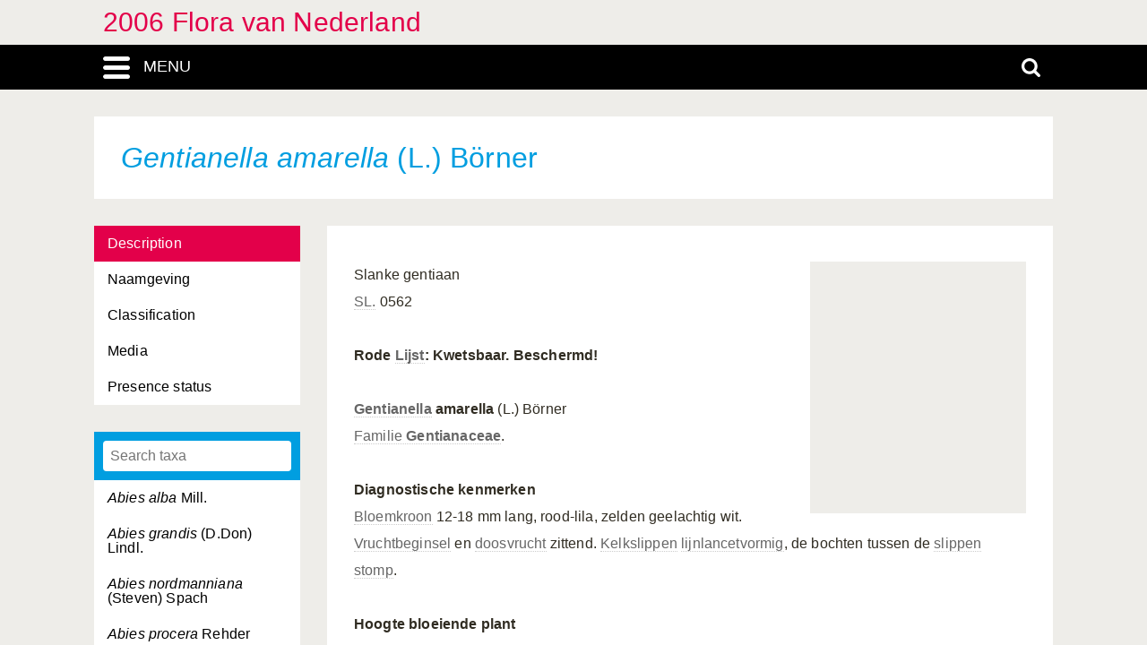

--- FILE ---
content_type: text/html; charset=UTF-8
request_url: https://heukels.naturalis.nl/linnaeus_ng/app/views/species/taxon.php?id=3807
body_size: 3857
content:

<!DOCTYPE html>
<html lang="nl">
<head>
	<meta http-equiv="Content-Type" content="text/html; charset=utf-8" />
	<meta name="keywords" content="" />
	<meta name="description" content="" />

	    
	<meta name="lng-project-id" content="3" />
	<meta name="server" content="6d1d23b4af42" />
	<meta name="viewport" content="width=device-width, initial-scale=1">

	<title>2006 Flora van Nederland: Gentianella amarella (L.) Börner</title>

    <link href="../../../app/style/naturalis/images/favicon.ico" rel="shortcut icon" >
    <link href="../../../app/style/naturalis/images/favicon.ico" rel="icon" type="image/x-icon">
	<link rel="stylesheet" type="text/css" media="screen" href="../../../app/style/linnaeus_ng/dialog/jquery.modaldialog.css" />
    <link rel="stylesheet" type="text/css" href="../../../app/style/css/inline_templates.css">
	<link rel="stylesheet" type="text/css" media="screen" href="../utilities/dynamic-css.php" />
	<link rel="stylesheet" type="text/css" media="screen" href="../../../app/style/linnaeus_ng/basics.css" />
	<link rel="stylesheet" type="text/css" media="screen" href="../../../app/style/linnaeus_ng/lookup.css" />
	<link rel="stylesheet" type="text/css" media="screen" href="../../../app/style/linnaeus_ng/species.css" />
	<link rel="stylesheet" type="text/css" href="../../../app/style/css/orchids.css">
	<link rel="stylesheet" type="text/css" media="screen" title="default" href="../../../app/style/css/ionicons.min.css" />
	<link rel="stylesheet" type="text/css" media="screen" title="default" href="../../../app/vendor/prettyPhoto/css/prettyPhoto.css" />
	<link rel="stylesheet" type="text/css" media="screen" title="default" href="../../../app/vendor/fancybox/jquery.fancybox.css" />
	<link rel="stylesheet" type="text/css" media="print" href="../../../app/style/linnaeus_ng/print.css" />

    <!--[if IE]>
        <link rel="stylesheet" type="text/css" href="../../../app/style/linnaeus_ng/ie.css" />
    <![endif]-->
    <!--[if IE 8]>
        <link rel="stylesheet" type="text/css" href="../../../app/style/linnaeus_ng/ie7-8.css" />
    <![endif]-->
    <!--[if IE 7]>
        <link rel="stylesheet" type="text/css" href="../../../app/style/linnaeus_ng/ie7.css" />
    <![endif]-->


	<script type="text/javascript" src="../../../app/vendor/raphael/raphael.min.js"></script>
	<script type="text/javascript" src="../../../app/vendor/bundle.js"></script>
	<script type="text/javascript" src="../../../app/javascript/jquery.shrinkText.js"></script>
	<script type="text/javascript" src="../../../app/javascript/jquery.prettyDialog.js"></script>
    <script type="text/javascript" src="../../../app/javascript/inline_templates.js"></script>
	<script type="text/javascript" src="../../../app/javascript/project_specific/traits.js"></script>



	<script type="text/javascript" src="../../../app/javascript/main.js"></script>
	<script type="text/javascript" src="../../../app/javascript/lookup.js"></script>
	<script type="text/javascript" src="../../../app/javascript/dialog/jquery.modaldialog.js"></script>
	<script type="text/javascript" src="../../../app/javascript/orchid.js"></script>
</head>
<body id="body" class="module-species">
	<!-- Google Tag Manager (noscript) -->
<noscript><iframe src="https://www.googletagmanager.com/ns.html?id=GTM-P9TFPT5"
height="0" width="0" style="display:none;visibility:hidden"></iframe></noscript>
<!-- End Google Tag Manager (noscript) -->
<div class="site__container">
	<div class="menu__container menu__container-js">
		<object class="logo-svg" data="../../../app/style/img/naturalis-logo-wit.svg" type="image/svg+xml">
		</object>
				    <ul class="side-menu">    
                                                            <li><a href="../introduction/">Introductie</a></li>
                                                                                                <li><a href="../index/">Index</a></li>
                                                                                                <li><a href="../highertaxa/">Hogere taxa</a></li>
                                                                                                <li><a class="main-menu-selected" href="../species/">Soort</a></li>
                                                                                                <li><a href="../key/">Dichotome sleutel</a></li>
                                                                                                <li><a href="../matrixkey/">Multi-access key</a></li>
                                                                                                <li><a href="../glossary/">Woordenlijst</a></li>
                                                                                                                                                                                                                                                <li><a href="../search/search.php">Uitgebreid zoeken</a></li>
                                            </ul>			</div>
	<div class="content__container">
				    <div class="menu-title-bar__container">
	<div class="site-title">
					<a href="../linnaeus/index.php">2006 Flora van Nederland</a>
			</div>
	<div class="menu-search-bar__container">
		<div class="search-bar__container">
			<div class="search-bar">
				<input type="text" name="search" id="search" class="search-box" autocomplete="off" placeholder="Zoek..." value="" onkeyup="if (event.keyCode==13) { doSearch(); }" required />

				<a href="javascript:void(0)" class="close-search close-search-js">
					<i class="ion-close-round"></i>
				</a>
			</div>
		</div>
		<div class="menu-bar__container">
			<div class="menu-bar">
				<div class="menu-toggle menu-toggle-js" href="javascript:void(0)"><div class="menu-toggle-text">MENU</div></div>
				<!-- <a class="menu-toggle menu-toggle-over-js" href="javascript:void(0)"></a> -->
				<div class="responsive-site-title">
											<a href="../linnaeus/index.php">2006 Flora van Nederland</a>
									</div>
				<a class="search-toggle search-toggle-js" href="javascript:void(0)"></a>
			</div>
		</div>
	</div>
</div>				<div class="scroll__container">
			<div id="container">
				
			<form method="get" action="/linnaeus_ng/app/views/species/taxon.php" id="theForm"></form>
<div class="page-title">
	<span class="set-as-title"><span class="italics">Gentianella amarella</span> (L.) Börner</span>
	</div>
<div id="main-body">

<!-- Ruud: removed condition if $controllerBaseName !== 'module' /-->
						<div class="sidebar__container">
									<div class="category__container">
				        <ul>
				            				            <li id="ctb-2">
				 				<a href="../species/nsr_taxon.php?id=3807&cat=TAB_DESCRIPTION"				                				                class="category-active"
				                				                >Description</a>
				            </li>
				            				            				            <li id="ctb--1">
				 				<a href="../species/nsr_taxon.php?id=3807&cat=CTAB_NAMES"				                				                >Naamgeving</a>
				            </li>
				            				            				            <li id="ctb--3">
				 				<a href="../species/nsr_taxon.php?id=3807&cat=CTAB_CLASSIFICATION"				                				                >Classification</a>
				            </li>
				            				            				            <li id="ctb--2">
				 				<a href="../species/nsr_taxon.php?id=3807&cat=CTAB_MEDIA"				                				                >Media</a>
				            </li>
				            				            				            <li id="ctb--9">
				 				<a href="../species/nsr_taxon.php?id=3807&cat=CTAB_PRESENCE_STATUS"				                				                >Presence status</a>
				            </li>
				            				            				        </ul>
				    </div>
			    									<div class="lookup__container">
						<div id="lookupDialog">
							<input type="text" id="lookupDialogInput" placeholder="Search taxa">
							<div id="lookup-DialogContent"></div>
						</div>
					</div>
				                
				<div id="menu-bottom"></div>
                
			</div>	
				<div id="page-container">

<div id="dialogRidge">
	<div id="content" class="taxon-detail">
    	<div>
        	           		<div id="overview-image" style="background: url('https://resourcespace.naturalis.nl/filestore/1/2/1/4/3/0_732c898aa5acbca/121430_65a951e7a65dd20.jpg?v=2016-08-29+08%3A13%3A22');"></div>
        	
 			
                                    
								<p>
					<p>Slanke gentiaan <br /><a class="internal-link" href="../glossary/term.php?id=220">SL.</a> 0562<br /><br /><b>Rode <a href="../glossary/term.php?id=124">Lijst</a>: Kwetsbaar. Beschermd!</b><br /><br /><b><a href="../species/taxon.php?id=3805">Gentianella</a> amarella</b> (L.) Börner<br /><a class="internal-link" href="../highertaxa/taxon.php?id=1882">Familie <b>Gentianaceae</b></a>. <br /><br /><b>Diagnostische kenmerken</b><br /><a class="internal-link" href="../glossary/term.php?id=79">Bloemkroon</a> 12-18 mm lang, rood-lila, zelden geelachtig wit. <a class="internal-link" href="../glossary/term.php?id=267">Vruchtbeginsel</a> en <a class="internal-link" href="../glossary/term.php?id=96">doosvrucht</a> zittend. <a class="internal-link" href="../glossary/term.php?id=221">Kelkslippen</a> <a class="internal-link" href="../glossary/term.php?id=73">lijnlancetvormig</a>, de bochten tussen de <a class="internal-link" href="../glossary/term.php?id=221">slippen</a> <a class="internal-link" href="../glossary/term.php?id=71">stomp</a>. <br /><br /><b>Hoogte bloeiende plant</b><br />0,02-0,30 m.<br /><b>Bloeitijd</b><br />Augustus-oktober. <br /><b>Levensvorm</b><br /><a class="internal-link" href="../glossary/term.php?id=245">Therofyt</a>.<br /><br /><b>Standplaats</b><br />Op natte, matig voedselarme, al of niet kalkhoudende grond in duinvalleien, ook op groene stranden. <br /><br /><b>Zeldzaamheid en verspreiding</b><br />Zeldzaam in de <a class="internal-link" href="../glossary/term.php?id=99">Duindistricten</a>, zeer zeldzaam in <a class="internal-link" href="../glossary/term.php?id=104">Estuariëndistrict</a> (Grevelingen). <br />KFK 444.<br /><br />Deze soort wordt in de Sleutel uitgesleuteld op de volgende pagina('s):<br /><a class="internal-link" href="../key/index.php?forcetree=1&step=1906">Pagina 951</a></p>
				</p>
							
			        </div>
	</div>
</div>


<script type="text/JavaScript">
$(document).ready(function()
{

	$( 'title' ).html( $('<p>' + $('.set-as-title').html() + '</p>').text() + ' - ' + $( 'title' ).html() );

	
	$('img[class=intern]').each(function() { $(this).remove(); } )

	
	
	allLookupContentOverrideUrl('../species/ajax_interface.php');
	allLookupSetListMax(250);
	allLookupSetAlwaysFetch(true);
	allLookupSetExtraVar( { name:'lower',value:1 } );
	allLookupShowDialog();
} );
</script>

<div class="inline-templates" id="lookupDialogItem">
	<p id="allLookupListCell-%COUNTER%" class="row%ROW-CLASS%" lookupId="%ID%" onclick="%ONCLICK%">
    	%LABEL%<span class="allLookupListSource" style="%SOURCE-STYLE%"> (%SOURCE%)</span>
	</p>
</div>

	<script>
    let code='GTM-P9TFPT5';
    
    (function(w,d,s,l,i) {w[l]=w[l]||[];w[l].push({'gtm.start': new Date().getTime(),event:'gtm.js'});var f=d.getElementsByTagName(s)[0], j=d.createElement(s),dl=l!='dataLayer'?'&l='+l:'';j.async=true;j.src= 'https://www.googletagmanager.com/gtm.js?id='+i+dl;f.parentNode.insertBefore(j,f);})(window,document,'script','dataLayer',code);
    
</script>
				<div id="allLookupList" class="allLookupListInvisible"></div>
			</div>
			</div>
			</div>
						    			        <script type="text/javascript">
	allLookupSetSelectedId(3807);
</script>

<!-- <div id="allNavigationPane">
<div class="navigation-icon-wrapper">

<span onclick="allLookupShowDialog()" id="contents-icon" title="Inhoud" class="navigation-icon icon-book" />
Inhoud</span>


    <span class="navigation-icon icon-nav-back icon-inactive" id="back-icon-inactive">Terug</span>
</div>
</div>
 -->			    						<div id="bottombar" class="navbar navbar-inverted">
				<div class="container">
					<ul class="footer-menu__list">
						<li>
							<a href="https://linnaeus.naturalis.nl/" target="_blank">
								Linnaeus
							</a>
						</li>
						<li>
							<span class="decode"><n gvgyr="yrav.qhvfgreznng@anghenyvf.ay" uers="znvygb:Yrav%20Qhvfgreznng%3Pyrav.qhvfgreznng%40anghenyvf.ay%3R?fhowrpg=2006%20Syben%20ina%20Arqreynaq" ery="absbyybj">pbagnpg</n></span>
						</li>
						<li>
							<a target="_blank" href="https://www.naturalis.nl">
								Naturalis Biodiversity Center
							</a>	
						</li>
					</ul>
				</div>
			</div>
		</div>
	</div>
</div>
<script type="text/JavaScript">
$(document).ready(function()
{
	//http://fancyapps.com/fancybox/3/docs/#options
	$('[data-fancybox]').fancybox({
		arrows : false,
		infobar : true,
		animationEffect : false
	});

	$(".inline-video").each(function()
	{
		$_me = $(this);

        $_me
            .removeAttr('onclick')
				.attr('onClick', 'showVideo("' + arr_arguments[1] + '","' + arr_arguments[3] +'");');

		arr_arguments = $_me.attr("onclick").split("'");
	});


	if( jQuery().prettyDialog )
	{
		$("a[rel^='prettyPhoto']").prettyDialog();
	}

				addRequestVar('id','3807')
			chkPIDInLinks(3,'epi');
	
})
</script>
</body>
</html>
